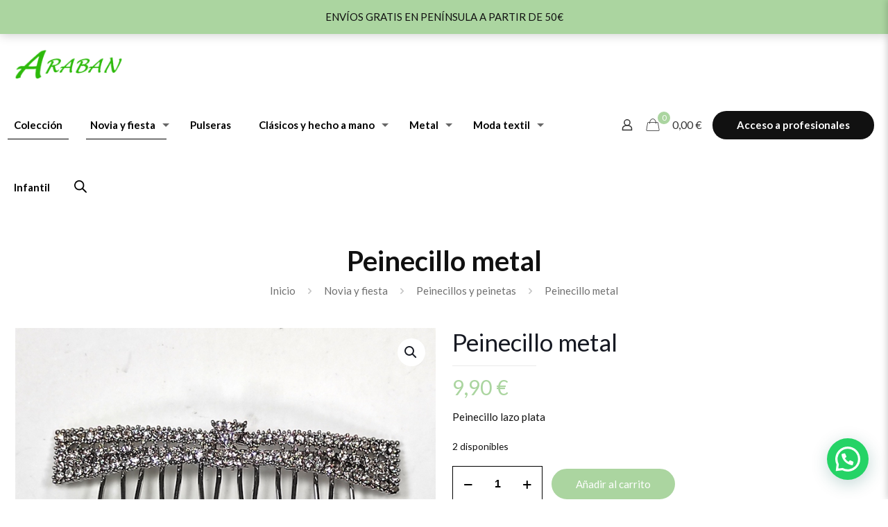

--- FILE ---
content_type: text/html; charset=utf-8
request_url: https://www.google.com/recaptcha/api2/anchor?ar=1&k=6LejDdMUAAAAAO2_aIwy9xq3ero8I6_yH9dcxb9h&co=aHR0cHM6Ly9hcmFiYW4ubmV0OjQ0Mw..&hl=en&v=TkacYOdEJbdB_JjX802TMer9&size=invisible&anchor-ms=20000&execute-ms=15000&cb=a251pxoizicj
body_size: 45571
content:
<!DOCTYPE HTML><html dir="ltr" lang="en"><head><meta http-equiv="Content-Type" content="text/html; charset=UTF-8">
<meta http-equiv="X-UA-Compatible" content="IE=edge">
<title>reCAPTCHA</title>
<style type="text/css">
/* cyrillic-ext */
@font-face {
  font-family: 'Roboto';
  font-style: normal;
  font-weight: 400;
  src: url(//fonts.gstatic.com/s/roboto/v18/KFOmCnqEu92Fr1Mu72xKKTU1Kvnz.woff2) format('woff2');
  unicode-range: U+0460-052F, U+1C80-1C8A, U+20B4, U+2DE0-2DFF, U+A640-A69F, U+FE2E-FE2F;
}
/* cyrillic */
@font-face {
  font-family: 'Roboto';
  font-style: normal;
  font-weight: 400;
  src: url(//fonts.gstatic.com/s/roboto/v18/KFOmCnqEu92Fr1Mu5mxKKTU1Kvnz.woff2) format('woff2');
  unicode-range: U+0301, U+0400-045F, U+0490-0491, U+04B0-04B1, U+2116;
}
/* greek-ext */
@font-face {
  font-family: 'Roboto';
  font-style: normal;
  font-weight: 400;
  src: url(//fonts.gstatic.com/s/roboto/v18/KFOmCnqEu92Fr1Mu7mxKKTU1Kvnz.woff2) format('woff2');
  unicode-range: U+1F00-1FFF;
}
/* greek */
@font-face {
  font-family: 'Roboto';
  font-style: normal;
  font-weight: 400;
  src: url(//fonts.gstatic.com/s/roboto/v18/KFOmCnqEu92Fr1Mu4WxKKTU1Kvnz.woff2) format('woff2');
  unicode-range: U+0370-0377, U+037A-037F, U+0384-038A, U+038C, U+038E-03A1, U+03A3-03FF;
}
/* vietnamese */
@font-face {
  font-family: 'Roboto';
  font-style: normal;
  font-weight: 400;
  src: url(//fonts.gstatic.com/s/roboto/v18/KFOmCnqEu92Fr1Mu7WxKKTU1Kvnz.woff2) format('woff2');
  unicode-range: U+0102-0103, U+0110-0111, U+0128-0129, U+0168-0169, U+01A0-01A1, U+01AF-01B0, U+0300-0301, U+0303-0304, U+0308-0309, U+0323, U+0329, U+1EA0-1EF9, U+20AB;
}
/* latin-ext */
@font-face {
  font-family: 'Roboto';
  font-style: normal;
  font-weight: 400;
  src: url(//fonts.gstatic.com/s/roboto/v18/KFOmCnqEu92Fr1Mu7GxKKTU1Kvnz.woff2) format('woff2');
  unicode-range: U+0100-02BA, U+02BD-02C5, U+02C7-02CC, U+02CE-02D7, U+02DD-02FF, U+0304, U+0308, U+0329, U+1D00-1DBF, U+1E00-1E9F, U+1EF2-1EFF, U+2020, U+20A0-20AB, U+20AD-20C0, U+2113, U+2C60-2C7F, U+A720-A7FF;
}
/* latin */
@font-face {
  font-family: 'Roboto';
  font-style: normal;
  font-weight: 400;
  src: url(//fonts.gstatic.com/s/roboto/v18/KFOmCnqEu92Fr1Mu4mxKKTU1Kg.woff2) format('woff2');
  unicode-range: U+0000-00FF, U+0131, U+0152-0153, U+02BB-02BC, U+02C6, U+02DA, U+02DC, U+0304, U+0308, U+0329, U+2000-206F, U+20AC, U+2122, U+2191, U+2193, U+2212, U+2215, U+FEFF, U+FFFD;
}
/* cyrillic-ext */
@font-face {
  font-family: 'Roboto';
  font-style: normal;
  font-weight: 500;
  src: url(//fonts.gstatic.com/s/roboto/v18/KFOlCnqEu92Fr1MmEU9fCRc4AMP6lbBP.woff2) format('woff2');
  unicode-range: U+0460-052F, U+1C80-1C8A, U+20B4, U+2DE0-2DFF, U+A640-A69F, U+FE2E-FE2F;
}
/* cyrillic */
@font-face {
  font-family: 'Roboto';
  font-style: normal;
  font-weight: 500;
  src: url(//fonts.gstatic.com/s/roboto/v18/KFOlCnqEu92Fr1MmEU9fABc4AMP6lbBP.woff2) format('woff2');
  unicode-range: U+0301, U+0400-045F, U+0490-0491, U+04B0-04B1, U+2116;
}
/* greek-ext */
@font-face {
  font-family: 'Roboto';
  font-style: normal;
  font-weight: 500;
  src: url(//fonts.gstatic.com/s/roboto/v18/KFOlCnqEu92Fr1MmEU9fCBc4AMP6lbBP.woff2) format('woff2');
  unicode-range: U+1F00-1FFF;
}
/* greek */
@font-face {
  font-family: 'Roboto';
  font-style: normal;
  font-weight: 500;
  src: url(//fonts.gstatic.com/s/roboto/v18/KFOlCnqEu92Fr1MmEU9fBxc4AMP6lbBP.woff2) format('woff2');
  unicode-range: U+0370-0377, U+037A-037F, U+0384-038A, U+038C, U+038E-03A1, U+03A3-03FF;
}
/* vietnamese */
@font-face {
  font-family: 'Roboto';
  font-style: normal;
  font-weight: 500;
  src: url(//fonts.gstatic.com/s/roboto/v18/KFOlCnqEu92Fr1MmEU9fCxc4AMP6lbBP.woff2) format('woff2');
  unicode-range: U+0102-0103, U+0110-0111, U+0128-0129, U+0168-0169, U+01A0-01A1, U+01AF-01B0, U+0300-0301, U+0303-0304, U+0308-0309, U+0323, U+0329, U+1EA0-1EF9, U+20AB;
}
/* latin-ext */
@font-face {
  font-family: 'Roboto';
  font-style: normal;
  font-weight: 500;
  src: url(//fonts.gstatic.com/s/roboto/v18/KFOlCnqEu92Fr1MmEU9fChc4AMP6lbBP.woff2) format('woff2');
  unicode-range: U+0100-02BA, U+02BD-02C5, U+02C7-02CC, U+02CE-02D7, U+02DD-02FF, U+0304, U+0308, U+0329, U+1D00-1DBF, U+1E00-1E9F, U+1EF2-1EFF, U+2020, U+20A0-20AB, U+20AD-20C0, U+2113, U+2C60-2C7F, U+A720-A7FF;
}
/* latin */
@font-face {
  font-family: 'Roboto';
  font-style: normal;
  font-weight: 500;
  src: url(//fonts.gstatic.com/s/roboto/v18/KFOlCnqEu92Fr1MmEU9fBBc4AMP6lQ.woff2) format('woff2');
  unicode-range: U+0000-00FF, U+0131, U+0152-0153, U+02BB-02BC, U+02C6, U+02DA, U+02DC, U+0304, U+0308, U+0329, U+2000-206F, U+20AC, U+2122, U+2191, U+2193, U+2212, U+2215, U+FEFF, U+FFFD;
}
/* cyrillic-ext */
@font-face {
  font-family: 'Roboto';
  font-style: normal;
  font-weight: 900;
  src: url(//fonts.gstatic.com/s/roboto/v18/KFOlCnqEu92Fr1MmYUtfCRc4AMP6lbBP.woff2) format('woff2');
  unicode-range: U+0460-052F, U+1C80-1C8A, U+20B4, U+2DE0-2DFF, U+A640-A69F, U+FE2E-FE2F;
}
/* cyrillic */
@font-face {
  font-family: 'Roboto';
  font-style: normal;
  font-weight: 900;
  src: url(//fonts.gstatic.com/s/roboto/v18/KFOlCnqEu92Fr1MmYUtfABc4AMP6lbBP.woff2) format('woff2');
  unicode-range: U+0301, U+0400-045F, U+0490-0491, U+04B0-04B1, U+2116;
}
/* greek-ext */
@font-face {
  font-family: 'Roboto';
  font-style: normal;
  font-weight: 900;
  src: url(//fonts.gstatic.com/s/roboto/v18/KFOlCnqEu92Fr1MmYUtfCBc4AMP6lbBP.woff2) format('woff2');
  unicode-range: U+1F00-1FFF;
}
/* greek */
@font-face {
  font-family: 'Roboto';
  font-style: normal;
  font-weight: 900;
  src: url(//fonts.gstatic.com/s/roboto/v18/KFOlCnqEu92Fr1MmYUtfBxc4AMP6lbBP.woff2) format('woff2');
  unicode-range: U+0370-0377, U+037A-037F, U+0384-038A, U+038C, U+038E-03A1, U+03A3-03FF;
}
/* vietnamese */
@font-face {
  font-family: 'Roboto';
  font-style: normal;
  font-weight: 900;
  src: url(//fonts.gstatic.com/s/roboto/v18/KFOlCnqEu92Fr1MmYUtfCxc4AMP6lbBP.woff2) format('woff2');
  unicode-range: U+0102-0103, U+0110-0111, U+0128-0129, U+0168-0169, U+01A0-01A1, U+01AF-01B0, U+0300-0301, U+0303-0304, U+0308-0309, U+0323, U+0329, U+1EA0-1EF9, U+20AB;
}
/* latin-ext */
@font-face {
  font-family: 'Roboto';
  font-style: normal;
  font-weight: 900;
  src: url(//fonts.gstatic.com/s/roboto/v18/KFOlCnqEu92Fr1MmYUtfChc4AMP6lbBP.woff2) format('woff2');
  unicode-range: U+0100-02BA, U+02BD-02C5, U+02C7-02CC, U+02CE-02D7, U+02DD-02FF, U+0304, U+0308, U+0329, U+1D00-1DBF, U+1E00-1E9F, U+1EF2-1EFF, U+2020, U+20A0-20AB, U+20AD-20C0, U+2113, U+2C60-2C7F, U+A720-A7FF;
}
/* latin */
@font-face {
  font-family: 'Roboto';
  font-style: normal;
  font-weight: 900;
  src: url(//fonts.gstatic.com/s/roboto/v18/KFOlCnqEu92Fr1MmYUtfBBc4AMP6lQ.woff2) format('woff2');
  unicode-range: U+0000-00FF, U+0131, U+0152-0153, U+02BB-02BC, U+02C6, U+02DA, U+02DC, U+0304, U+0308, U+0329, U+2000-206F, U+20AC, U+2122, U+2191, U+2193, U+2212, U+2215, U+FEFF, U+FFFD;
}

</style>
<link rel="stylesheet" type="text/css" href="https://www.gstatic.com/recaptcha/releases/TkacYOdEJbdB_JjX802TMer9/styles__ltr.css">
<script nonce="b2NRfX2NuntarvtHS7hXig" type="text/javascript">window['__recaptcha_api'] = 'https://www.google.com/recaptcha/api2/';</script>
<script type="text/javascript" src="https://www.gstatic.com/recaptcha/releases/TkacYOdEJbdB_JjX802TMer9/recaptcha__en.js" nonce="b2NRfX2NuntarvtHS7hXig">
      
    </script></head>
<body><div id="rc-anchor-alert" class="rc-anchor-alert"></div>
<input type="hidden" id="recaptcha-token" value="[base64]">
<script type="text/javascript" nonce="b2NRfX2NuntarvtHS7hXig">
      recaptcha.anchor.Main.init("[\x22ainput\x22,[\x22bgdata\x22,\x22\x22,\[base64]/[base64]/[base64]/[base64]/[base64]/[base64]/[base64]/[base64]/[base64]/[base64]/[base64]/[base64]/[base64]/[base64]\\u003d\x22,\[base64]\\u003d\x22,\x22QC1QJcKZw5nCojJAw7DDuMKFw5rCjmogWMO4fx0XWB0Jw5oFc1Z5WsKyw491F2huaknDhcKtw4DCh8K4w6tfVwguwrHCqDrClirDh8OLwqw2FsOlEU1nw51QAsKNwpguI8Ogw40uwrzDo0zCksO/OcOCX8KiHMKSccKRbcOiwrwBNRLDg37DrhgCwqh7wpI3HUQkHMK0P8ORGcOyZsO8ZsOAwrnCgV/[base64]/d8OpCB4WLD5BHAjCgmZuJMO4HsOnwrEDI0MUwr03wrbCpXdRCMOQf8KJRi/DoydkYsORw5/[base64]/Du8KIw414w7fDucKrw6zDsmzDpsOhwpx4LMKyd1zCrcOqw7XDtwJxDsOzw4R3wqTDowUdw67Dj8K3w4TDu8KTw50Ww4jCsMOawo9OKgdEPHEgYS3ClyVHIHsacSAOwqA9w6NUasOHw7IlJDDDnMOOAcKwwpYbw50Bw5/[base64]/K8O8w6QTw5V8b3bCqsO1wodMOCXCoD5QwovDscKPNMOswpR7O8KzwonDsMOnw73DgTDCvMKWw5hdUQHDnMKbVcKKG8KsbwtXNCBcHTrCgcK1w7XCqDPCssO0wpJFYsOOwq5uFMKzfcOoEsOnC3rDmxjDlMKvGknDjMKFD0gof8KKBD1pb8OwMw/DrsKHw7kVw4nDlsKrwrgawpYJwqfDn1HDkUzCucKCEcKCMk/CrsKUIxzCncKZE8OpwrMSw7xiWEA4w50IJRjCscKXw7zDmHcXwoZjasK/E8O2b8KbwrktJGp2w5XClMKEKMK/w7/DtsOeakkMScK2w5XDhsK5w5TCssKHP0jCk8Onwq7Ci07DlC7DuT0tZxXDssO4wqY/LMKQw5B+F8OpasOCw7cJTGXCnx7CjHjDllLDo8OtMz/DtDwDw5rDgg3CmcO2KX5zw6bCvMKhwr06wrROMl9dSTMuA8KQw6duw5kzwq/[base64]/Dq8KAEgU8TUw3w7rDhRxKT8Krw6gGw6nCrcOyCFc3w4HDjBlWw7o9RV/CmUhqBcOCw5c3w7fCssOKdMOREz/Cu0p/wrbCkMK4bV9+w7XCiW0rw7PCnF7DocKhwqIVAcKpwppGXcOGdRLDsDtvw4ZIw7s6w7LCvBrDj8OuLV3DuGnDjybDmHTCsmZ7w6EjT1LDvFHCug9SdcK2w4/CrcKaAizDoA5UwqLDk8Kjwo9QPTbDmMKhWcKSBMOnwrFvPBHDqsK2NQ/[base64]/[base64]/DpScDw4QUw4rDuyrDpXdoCX3CojRTwq/[base64]/[base64]/[base64]/CucKJKcO/wrTDqsOJw5HCmU7DjUBrwoPCnMO0wqI/w60Uwq7Cu8KEw5YRf8KFY8OaacK9wprDp0QIan4aw4/CjGs3w5jCkMOyw4dEHMOgw4gXw6HClMKxwr5uwqs0KiBtMsONw4NBwqt5YGfDjMKbCUg5w5M0NlXCmcOpw7RIWcKjwpLDiWcbwrl0w6XCpkfDsn1Nw4LDnFkQHEU/[base64]/wqzCn8K6NFfDrcOsZTEZw7J9wp5rwqhew61WMmtrwpLDrsOLwrvDjsK6wrd8KWpuwp91RX3ChsOjwpfClcKKwo89w7EzXE4VMnQvS3hEw5lvwpbCncKHwqDCjSDDr8Kcw7LDtlBlw7ZMw4djw5LDlj3Dt8KKw6XCusKww6HCviMKTMK4CsOCw7R/[base64]/[base64]/FHBqIMOGPcKiw4IDwpY9w7MUG0nDhTzDvMOsXl/CqcKhTBZQw79iMMKUwrQqw5JAdWsYw5rDuxTDuXnDl8OKB8KbIUnDmjtAAcKOwqbDtMO1wrDCoBNjJybDiWHCkMOew73DpQnCgTvChsKuRhjDljHDiELDmR/Dkm7Cv8KEwpYycsKxc1HDoXIzLDHCmcKMw6MvwpoJOsOSwqF2wobCvcOww4ABwrTDisKOw4DCnGbDgTdwwqPDoAHCmC0wFlJBWlAjwoNAZsO6wqZvw6Vowp/[base64]/DlHHCi8O5IC3CqcOywog6w5lgaRRaQyfCmzlrw4fDusOXZwY+wqvCsyzDrzpJfMKQRmB1ZAgBNsKqWHRkPsO7LcOdW1vDksOQaV3DicKxwo5weErCusK5wqXDu0HDtUHDv3MUw5/CjsK2C8OAdMO/[base64]/DlcOCCMKyasO2WsOmwr/[base64]/DjC4hT8KgUcOcw7BaFzR6Q8Kxw7LCimsQWcKAwrhxXMKdasOrw48vwq04wosiw4PDpWTCm8OkesKiD8OvBAfDiMKwwrZ1InHDkVJ/w4xWw6LDkXc0w505W25xY1nCgTUqBcKrDMK2w7Fob8O+w7/CmsOnwoQoNgvCpcKcw6fDpcK0XMO7AgB6b24gwrI0w6ouw6t0w6jCmRvCucK0w7Mtwp1xA8OSFSbCsTVywr/Cg8O+w4/CnCDCgQc/cMK1XsOYJMOmNcKmAUzCiygNI2sBenrDoEt7wo7CtsOIY8K6w6kkTMKbGMKBNcOAVmw3HB9/PAfDllA1w6V5w7vDiHReUcKXworDmcKLGsOrw4pDBBIRJ8K4w4zCgirDgm3Cr8O0QRBUwo4TwrBRW8KKRQvCjsOsw5DCng7CuV5ZwpPDm0HDlwbCpxsLwp/[base64]/CqB7CgFp9LsKkw4oSGD3Ci8K8IcK2TsOiVhwTMg7Dr8O5SycuYsOUFMKQw4dxEErDqHwjDTlywp0Dw6IlecK2f8OMw77DqyHCn3loXmzDlS/Do8K4XsKSYR44w5EpYwzDgU54wqc/w6fDtsK9A0zCtG/DjcKuYMKpQcOzw4gcX8OxB8KhaEPDvSFILsOWworCvi0Tw43DhMOrdsKefMKpM1B1w59Tw4lTw4FdA3cEfkXCviTCjsK2ByMDw7fCssOuwrfCkRtUw4wuwprDoBTCjDsPwoHCh8OIBsO7GsK1w7FCMsKcw489wr3DvcKoSRY3ZsOtM8K0w6HCkl4aw6MiwpbCom/Dh1l0VMKtw7YOwoIsJGnDicO6TW7DqidhTMKdT3XDpFLDqCfDp1BgHMKgFcKzw6/DmsK7wp7DgsK+TcOYw6nCqG/DrV/DpQBXwp1hw4ZNwoRWEMOXw5fDqsOIXMOqwr3DnXPDhcKGXsKYwqDCpsKpwoPCj8OBw5UJwrIIw4MkZgjCqlTDnEknTcKVfsKtTcKYwrbDtipnw6pXXhjCrSYaw68wCQXCgsKhwr/DpsOawrjCmQxPw4XDpcOQGsOgw5VHw4wbZsK8w7IuNcO0w5/[base64]/DuV96w7oCX8KVAcOKSRkQwrzCrQ3DpcOEKXjDs0BNwrTCoMKBwo0JPMO9eUHCjMKJZmrCvEc1QMO6HMONwpzDqcOHYMKBb8O2DHtyw6bCl8KRwr3DrMKBOAPDqsOTw7pJDcK7w5DDk8Kqw5R2FVXCj8KVFzc/[base64]/ClybCpsKqZ8KIEkwmKV5YGcO/R8OCwolCw6DDsMOVwpzCq8K2wo3Cgm5UXyYiMQN9UzxLw6HClsOaL8OEXj/CpFbDucOYwqvDthfDvsKwwqxkDgTDpABgwophFMO4w6EOwrJmM3/[base64]/[base64]/CrHxHw5Aaw4LCicOcYhzDisKwwpnChWnDkxkGw7/CkcKYL8KywpTCksO0w5dSwoQPd8OGCMOeI8Ogwq3CpMKHw7LDr3PCoxDDksO7RcK6w63CmMKCXsO6woIBaxTCoj/DgUZswrHChzF9wq3Dq8OSLMOjQcOQEAHDrWrCjMOBNMOUwoNfw7rCqsKfwoTCukhrRcKcJmTCrUzCiXbDnWLCvX8HwqkOBcKWw5PDn8KXwoFJaELCgFBELALDisO6XsKHRzVmw7cNQMO4W8O9wpPDlMOdDQPCisKHwq7Dv25DwozCucOMPMOeSsOeMC3CqcO/T8OtchYhw7oewqnCv8OrOcOcGsOLwofChw/DmlBAw5rDhR/DkwVDwprCtisAw6JfUWAcw5oSw6ZTXVLDmxDCvsKaw6/CuFXCr8KqLMOJMUx1FMKIPsOEwovDln3ChMOLHcKpNB/CuMK6wp7DjMK0DBXCv8OBecKTwrZNwqbDrMOzwoTCosOIED/Cg13CoMKnw7IfwqXCs8KvJysyD24WworCokJjCC3ChUJfwpbDrcK1w7IZFMO2w6xYwpBbwpEZVCbCo8Kpwq9/QcKIwo0cGMKdwr8/wofCizhFGsKHwqbCq8ONw5AFwqnDnyfCjXEQKU0KTnHCu8KWw5ZTAXAdw7PCjcK9w6jCrHTCn8O/X2gdwo/[base64]/Cn8KDUV0yw4fDvcKzw6DDlcOywoTCrFDDkzDCpQzDvGrDk8OtQn3CrG0SCcK/w4Rvw5PCpkvCkcOUZGHDnWPCvsOyfMORH8KEwqTCq1x9w4cawrtDE8K6wpMIwoPDt1DCncKsCmzCswwVZ8OSMmXDgwlgC01BG8KWwrDCucOXw7x/NXzCk8KUTTNsw7sQV3jCm2jDj8KzUcKmXsONW8K4w6vCvxvDrE/[base64]/CusOKTMKcwo1MbsK0RATDonLCkh/Cpkt9w5c2bQhIGxDDmQcuGcO7woJHw7/Cu8OYwpDDh2kZM8O5bcONfFhTJcOsw6w2woHDrRxfwqovwq9DwoHCkTNfJQlYN8KOw5vDmzbCtcK3wrzCqQPCjkHDr2sSw6zDjRN9wpPDjzgbTcOUBFIMbMK7V8KsAj7Dv8K7O8OkwrHDnsK7FRFxwqp6PC0gwqUGw57CiMKRw7jDiA/Ds8Orw6hWUsOEdEXChsOBSXlxwr7Ck3PCjMKMC8OecWB0OxnDuMOiw4DDnDTCiCrDjMOywqkaKsOnwoHCuzzDjSYXw5xeD8KZw7/CpcKMw7nCpsOtRDDDpsOONQfCoTF4J8Klw4sjFx8FGjITw75mw4QCUkIxwpzDusOZUGPClSU4VMKLTHvDrsOrVsOWwodpOiLDt8K/V13CpsKMKW5PXMKfM8KsG8Kow5XCiMOVw41gI8OBGcOVwpsabm7DhsKgL2DCsXhmwoY+w4hqC2PCnW1fwoZISCTCuQPCj8OrwoMiw4pFGMKhJsKffMOXSsO6wpHDoMK6w7XDomQ7w4h9G1VdQFcaLMK4esKqB8K9Y8OTTSQBwrcQwoPCrMKGE8O/X8KTwpNCQ8OPwqU/w53CrcOHwrxSw6wSwrXDowAaSQvDp8OEY8KewpfDlcK9F8KcU8OlLn7Dr8KZw6nCrBN4w4rDj8KZN8OIw7VtHcKww7PCjDhGE3EWwqIbd2fDo3lJw5DCqsKgwrUBwovDiMOOwr3Cq8KiMjPCgVPDnFzDnMO/w4wYTcKQc8KNwpJKGzrCv2/CtVw3wpthA3zCucKKw4TDuTooCGdhwrNHwqxewqtjHBPDh1rDh2VCwoBBw4oYw6dEw5DDrFXDnMKnwrzDvsKYLD8jw7TDuQ/Dr8KUwpDCvyLDvUQpT0QUw7LDthnCrwRODMO9fMOow447NMOWw6jCs8KZPMOICHx9OyIxTMOAScK/[base64]/Dl17DqFAJwrfDvzrDp8KnLnMcek3CisO0fsKQRFfCtALCrsOBwqcrwpTDsAXDsEouwrLDmkTDo2vCm8OgDcKhw5XDkQQeNjTCmWJAHsKQQsO0TwAYBUzDlHYwNXDCtj8nw5pwwrzCqMOrTMOswp7CnsKBwpPCvGJ7PsKpRTfCugA/[base64]/Cm8OjCcKVw7XDvcOHwrkwOEtbw4HCl8KnDMK2wpIJTVvDvg7CocO1R8OsJGAOw4HDgcKRw74iZ8OXwodeGcOFw45BCMKXw4JhecK4YjgcwoJCw5/Ck8K6w5/DhsKOE8KEwrfCrUJLw5nClnXCt8KkZcKaB8O4wrxfI8KFAsKHw5MvU8Ouw77DrsKnRUM4w6V/AcKUwr1Hw5JhwpfDkRzChkbCpsKQwqTCj8KIwpPDmQ/ClMKOwqjCqsOnccKkdUMqH2EtGWPDjGYHw6TChHLCvMKUTA8Nb8KOUAnDmSTCl2XDj8OANsKJLRPDrcKtVRjCq8O1H8O8XW/Ckl7DpSLDryVoasKgw7F5w6jCgcKWw7zCmnPCgU9oHiRvNnJ4acKuEzBZw4zDkMK3ST5LPsO7cRBgwrLCscKfw6BVw6LDmFDDjhTChcK1FFvDoHRjTzVpOAs5w6Ehwo/CtlLCl8K2wqrChEBSwqvCmmNUwq3Cmht4fVjCtnzCocKVw7U3w4bCjcOnw7fDpsKow6xjWgcXPcOSGnkxw4jCk8OJKMOSN8O+AsKpw4/DtTVxGcOaLsOww7BVwpnCgCDDkVfDisKRw4XCmV1vOMKPF3RbCznCo8O3wpMJw5HCssKNLkTCqAg9Z8OVw7l8w4UwwrM7wrDDv8KcaV/Dj8KOwo/CmmPCp8KmQcOWwpJvw4XDrXPCqsKzBMKZWH9YC8OYwqvDv0pCa8K7ZcOHwoUjXcO4Dks8GMOcC8O3w6/DrBtsM20Ow5bDm8KTfkPCsMKkw7vDrxbCl2TDlBbClBI1wovCm8OFw5jDoQcqESlzwqRsesKnwqsUwpXDnwnDiQHDgQpYWgjCk8KDw6rDscOFei/Cg3zCtz/DhQXCksKUZsKFEMOvwqJKBcKkw6B2d8KVwoZvc8OPw6ZrZ2hRYWfCkMOVFRLCrAXDknXDsC/DlWZPK8KgSgsVw4PDicKIw60wwqpOPsKlXy/DlyDCj8Ouw5hKQlHDtMOnwrx7TsOpwpPDtMKeTcOTwofCvTgtworDp2xRAsO2wrnCt8OUA8KVDMKXw6ocecKfw7xaYMO+wp/DkyfCucKmD1rCmcKVTcKjOsOFw5fCocO5RnLCuMO+wqTCicKBLsKGw7PCvsObw60tw487SRRHw51gbXMIcBnDg1fDosO+PMKNXMOVwogMHMO2ScONw74Jw77Ci8Kew5PCshXDrcO/C8KybhIRRD7Dv8OPQsOnw6LDjMK7wod3w63DiS07AkfCvwM0fnA3EFYZw4EZEsOKwpdpFjTCjwrDpcOiwpNTwox/OcKQLRXDrBAcUcKwYz51w5TCrcOGa8K/cUBww4RfCWnChcOlciDDkhwIwpTCicKAw7YGw7fDgsOdfMOUbHjDiU3ClMOWw5vCnHs6wqDDisOTwoPDgAB7w7YQw5J2fcO6MMK9wqPDh2hOwogswrfDqi8GwobDlsOVXi7DvMO2IMOAWBM6PA3Cs3FkwrjDt8OlVcOZwpbCk8OSDAo/w5Nfw6I3cMO5HMK1HigPIsORSko7w5EVF8Odw4PClw8zVsKNV8OkI8Kfw5YOwpplwpLDjsOYwoXCvgEQGXPCm8Onwpgxw5FxRS/[base64]/DksK/[base64]/CgcOhw7zCicKMwodrLcKcwqXDhlrCpMK1Ri1QwoHDrkQvIcOfw5AUw5c6X8KoZSduHlJrw6M+woPCqhZWw4jCi8KUUz3DvMO4w7PDhsOwwrjCuMKdwqtkwrZlw5nDmy9XwoHDi0NDw4rDlsKkwqJsw4nCk0ICwrXCm2fCgcKswpNPw648XsONLwZMwr/CnDnCjnfDgV/DhHbCi8K+NEV2wo8fw47CoSjDicOvw7cUw483CsOHw47Dt8K6woHDuQ8TwoTDr8OBKw8Gwp/CnipLZmRPw4PCt2oxDXTCtR/CmmHCqcK+wq7DlnnCtSXDo8KjJ1dIw6XDuMKRwqvDh8OQC8KZw7U0Sy/Cgz8pwp7DjlwtcsKrd8OmTT3DocKiP8KmVsKlwrhuw67CuWfDscKFfcK+Q8OFw7p5F8Omw7F/wpfDgMOCaFUNWcKbw71gdcKicEDDh8OzwrVdf8OBw77CihrCtCE0wqEkwoVSWcKkSsKoFQvDv15Ce8KIw4bDjcKDw4fDr8Kfwp3DrxjCqCLCqsKlwq3Ck8Kjw6LChGzDscOHEsKdSl/DksO4woPCosOCw5fCo8OBwrQvT8OWwrE9ZxYuwoIDwokvKcKYwqHDmUHCgMK7w63CncO+SFkMwqsWwrzClMKDwqcoG8KUDEXCq8OXwr/CsMKFwqbCkjjDgSTDocOQwojDjMO+woYYwoF2JsKVwr8twpFOZ8O2wrk2cMKbw5gDRMOHwrBsw4hww5XCni7DpQ/Co0fCnMONFcKUw6F4wrPCosO6KMOOJgcPB8KVDw8zWcO9OsKMYsOtNMKYwr/Dg3XDlMKmw6PChwrDjHlbaBPCgzMYw5lPw6wdwqXCsyrDkz/[base64]/CuFnCisKXBsO+NsOyWXDCq8KbYsOCSV/ClBTCrsKsAsO6woHDhCoiSR0OwrzDkMKdw4nDt8Orw67Cn8K8QS50w7vDhiTDqMOuwrkjQyHCpcOJYX5twpjDgsKRw74Iw4fCsxstw5s1woNKNgDDuVk9wq/Dg8O5IsO5w5VaOlBmeBDCrMK4NlrDscOUDgcAw6fCl3QVw5DDgMO4CsONw5/CjsKpDkUldcOvwpIsAsKXTlx6MsO4wrzDkMKcw7PCscO7KMOHwrt1BMKgwpTDiRzCtMKocEvDigECwr5two3CrsOYwo5Tb0DDv8O7JhwtPFFFwrLDr1cpw7XCr8KbEMOjCGgzw6REHsKxw5vCv8OEwpTCqcOFa1phBg5PC0cDwp/[base64]/CtwdZwrRcwqEnEcOmYsO8wo3DhsOrZcKXw6shPjgHe8K/wrzDvsOgwohew5Rlw7DDr8KqY8OGwqYZbcKAwoAaw6/CisOYw4hPGsKSdsOldcO2woFEw7gswoxQw4TCjjUMw4jCocKGw5R+KMKLNnvCqMKPczvCp3LDqMOOwrbDhyopw5XCv8OabcO+f8OCwocVQ2Fbw4bDnsOTwrJGb0XDosKtworCl0gNw7jDt8ORfX7DlsO5IxrCucONNBLCv3kgwr/ClA7DnHFaw49pfMKdB2hVwr/CvMKhw6DDt8ONw6vDhSRmIsKFw53CmcOFKVZcw6HDqXxrw6XDg1dsw5zDksOGJGDDnivCqMK9IQNXw7HCssOxw5IwwpPCpMO4wo9cw5DCrMK/AVJ5by52BsKOw6/CuVsYwqcUBWjCscOoZMO/TcOcWwt6wrrDlTZ2wonCoh3DgMOpw7U2QsOgwpR4Y8KjUsKRw5lVw5/DgcKIfDHCpMKYw6/DtcOdwrLCmcKmZCA9w5x4VTHDksKZwrrCu8Opw6vDmcO9wqfCtXDDpkYWwprDgsKOJRpGdC7DpS5RwrvDg8K/wqfDrSzCn8K1wpMyw5fCiMKgw7ZxVMO8wpbCjTrDmBnDiHpGLR3CtVRkUjMmwrk3XsOvXzgmfg/[base64]/DmlhORMKPwrPDp8KDwoRjw7lEwoHDs8K/wqvChsKJG8KTw4vDnMO2w7QdZBDCvMKvw5XCi8OALmrDlcOWwofCmsKkIxXDvz4TwqsVFsK4wqbDgwxkw6E/dsOya1wCZXkiwqzDvFlpL8OXdMKRCHI+X0psMMOgw4DCiMK9bcKmKjB3I0nCpQQ8YijCi8K/[base64]/DoQljIMKyw4xTwpjDq8KIw6TDs34ow4jCm8K/wqdFwotkB8O4w5PClMKnbMOpLsOvw7zCu8Kowq5qw6DCkMOaw7RYZ8OrOsOvLsKaw6zCr2TDgsKMNgrCjw3CqHY5wrrCvsKSVcORw5Y1wqoOHGFPwosDC8OBw75MOTQMwrkow6TDvQLDgMOMJHpMw7HCkRhQf8OgwoHDvMO6wqrCmn/DvcKXUThfwr/DpW97HsOZwoVAwoDCssOyw6FRw5phwoHCnBRMbBfCpsOsGg53w4fCoMK6LSwjwpLCiDfDkzAAbTjCiV4EYQrCk2PCpxNwFDXCmMK8w7LCkUjCrWoMJ8O7w50nVsO7wok1w5bClcOQLFB4wqPCo2HDmxTDkTbClgQ2V8OjHcOjwo4Jw7XDqhFwwrHCjsKOw5/Csy7ChT1PJTfCqcO7w7oOMkNTKMKMw6fDvyDDrzFaJSbDs8Kaw6zCp8OcQcKWw4/CvS0xw7BXYjkDL3/DgsOOX8Kbw7x4wrDClxXDuU/[base64]/[base64]/[base64]/DqRgcKlrDinoIw6tsw6PCpHTCn0TCkMK2w5PCkSI7w4nCncK4w4wsX8OwwrNVN3jDnkMCRsK+w7UvwqDCisKmwr/Cu8K5e3TDq8KNwpnCpDvDjcK7fMKrwpjCl8OEwr/ChxEXEcKldH9Ww7sDwrgywpdjw4RAw6TCg1sSLsKlwpxuw7MEG2o+wozDggnDjMO8woDChx7CisO1w7nDvcKNVGlMJRZRM1IHO8OZw4nDnMKOw71tMHAOBsOKwr4Vck/DjlFCfmTDlCVeD2t3wp/[base64]/ChwjCv8OjdsOqQnnDuGFvKcOOw4ATw7PDhcOfLX9qEFUYwpB5wrIrMcKzw7AuwpLDlm9gwpjCtntjwpfCpiECR8O5w4LDjcOww7jCpX4OWHTCgMKbSxpvIcKiZyzDiG3CgMK5KXLCvT9CPgXCp2fDiMODwq7DtcO7AlDDlB4nwobDmh84wqfDo8K9w7d0w7/Djg1vBA3DrsK8wrRtEMOgw7HDmHjDl8KBRTjDthZfwo3CiMOmwpYJw4NHKcKfB0lpfMK0w6ERVMOPZsOtwoTCmsK0w4LDkk4VI8OUWcOmfUPCoWBHwpgIwpFYT8OxwrLChDzCg0pPYcKFYMKywqQtN2ZBASR0VMKawo/DkizDlMK2wojCgS4CPDIfXz5Rw5Ahw6LDr1JZwovDnxbChFfDhcOaHcK+MsKqwqRbTQ/[base64]/CgMKCw43Dk8OBW8O5wq1nZj7Ct1LCk8KGQsOew4bDvcKZw6DCoMOgwp/DrGRNwplfYEvDiUZyXH/[base64]/CDVOw4BCCh1Ew5wmw4nDpsOswqNgScKawqNmLUxWeU/DusKJNsOOXMOSXyQ2wopzAcKoaldrwrcQw7c/w6vDmMOawpM0aSfDpsKCw6jCjQ1SO1BcYsKPJjrCo8Kgwq4AZMKYU2kvOMODVMOowqc3LlgXb8KLcFDDiFnCo8Kcw77DisOiJcOgw4Urw6XDgcOIAn7CiMKATMOLZj5cBsO3K0XCjRhDw5XDgSvCiWXDrTvChzPDjhdNwpDDnEnCicOhFQ0AIMKowplLw4gww4/DkxIWw7R+NMKQYS7Ds8K+C8OvAknDtDLDjScpNRUpI8OsOsO4w5Y2woRzBMO9wpbDp0YtGmrDnMKUwo4KIsOtFVjDksOTwoTCv8KIwqxhwq8nRih9WEjCmj/Cj3nDklXDmcKsJsOfCcOnTF3DncOKdgzDuit0QnzDl8KsHMOOwoIDFFs+YMOjbcKrwpIVVcKew6fDnUgqQgbCshEIw7YSwq/DkFXDqTFow5tswoDDiGPCssKmFMK1wq7CkQl/wpbDvhROXMK7VGokw7Fww7QRw5pTwptracKrCMOnVcKYQcOQbcOuw4HDrhDCtgnCicOawqXCvMObLH/[base64]/[base64]/Sz7CjsOFwp3CosOWwozCsFE0LsKzwo4HSQrCt8KKwoNaOVI0wp3Cl8K5FMOJw41jah7Cl8KZwqc8w7FSTsKaw5XDqsOQwqbDsMK/Y3zDnCJdF2PDtGdNRRYBf8OXw4EkZsKWZcKuZcOsw5srZ8KVwqYwHMK8X8K4fn8yw4fDssK+UMOEeAczeMO1T8OvworCkwMkeVVkw6lNw5TCl8K8w4Y2LsOXFMOCw6oKw5/[base64]/CmD/DosKKcMKGCcOYwr7Dm1LCisO5bMK4w43DlcKDBsOvwpRvw5rDrghaL8OxwqtUNSPCvmbDh8KNwqnDpcKmw6Vpwr/DgH5hJsOnw4hWwqZBw7pdw53CmsKzOMKhworDr8Ktd2VoQxjDmHdIB8K8wrgOamAAfkbDmXjDscKSw6crMsKZw5EzZcOhw57DoMKLRsKZwqlqwod7wovCqVPCqHrDusOcHsKWLMKDwpnDomJ2VVI/[base64]/bsKBwp1Pw4rDpsOlChFmQMOvw5fCu8KZbTM3XMOdwp5iw7rDkVfCn8OowoNVUcKvSsKmGcOhwpTCmsO8DEdhwpdvw4xbw4bCln7DhsOYNcOJw4TCjQcgwoJ5wqVDwpFBw7jDgmbDvXnCgVkMwr/CmcOBw5rDpBTDs8Kmw6LDuwzDigTCoibDj8OOcEjDmizDq8OvworCu8KlPsK3ZsKuDsOGBsOXw4rCmMOdwr3Cmlg4AzQbVGFvbcK9KsOIw5jDiMOJwr1vwq3Dl2wXN8K6Fi9vD8KdVG5iw6QrwqMLY8KRdsObKcKXUsOjEsKjw7cnJH/[base64]/wqrCg8KEw4QXfn4TAcKeUsKZwrl4w6BOw7EKU8K1wpRLw64KwpgJw6LDq8OGGsOheC9Cw5jCkcKgMsOEBRLChMOMw6TCtcK2wpxsdMKqwozChg7DvcKrwpXDtMKvRMKUwrfDtsO9EMKNwpjDvMK5UMOrwqxKMcKqwpfCqcOIeMOAF8OfHDDDpVU4w5c0w4/[base64]/[base64]/CQLCgMO3wrrCvsOCw4vCqMKtw6Esw5/DlsKpScO1PMO+QSfCig/ClMKBHTbCmcObw5XDncOqFVIWA3sHwqlqwrtJwpJOwpNbARfCi2vDixjCnm0mSsOUFwYiwo4rw4PCjR7CtsO6woxdUcKfYQHDmQPCvsKTCA7Cn0XDqD4+YsKPQVkfGw7DsMO3wpwkwocZCsORw43CrjrDn8OWw51ywpTCukPCpRwDM0/CkWtOD8KQPcOmeMOQLcOtYsOWTWTDuMKtAsO2w5/[base64]/[base64]/CosKXw4XDhsOQw6HCvX5Mw57DtgLDn8OEw6TDiENrw40aMsOcw4DClH8Gwp/[base64]/[base64]/wrjDjcK4USjCgcKTwoApwppxw6zDgTkJeMKTDzNJbW7CpcKeMDUxwofDvcKkPcO/w5jCrz9PDcKwZ8Kaw7nCkS01WnHCujVOZ8K/DsKzw6BzAB7CicOQTCN0elx0QSdgE8OsDFrDnjTDl3ohwofCi1d8w50BwobCiWbDmDp8Em7CuMO+XHvDtncbw4jDvj/Ch8OGQ8K8Kh0jw7DDn3zCo0xdwrLCvsOUNMOUPMODwpXDhMOwcktfGETCrsOlOy/DssOPOcKfCMKSczzDu1ZjwqbDthnCsWLCohIWwq/[base64]/[base64]/w5lDWH4mDcKnwr86wp4xW8Kgw7AnGsKrU8KjEgzDgcOcRzERwrrCj8OyIyNbDG/[base64]/DjE3DqsOmwoJ0N8OxwqzDllUIw5tedsOQBUzCgnjCgnwuawHCr8OBw7zDiGIzZGNPCcKKwrsywrZDw7rCtmQ2Il3CrRzDtcOPYA3DqsOLwponw48TwqoswoNkfMK2cSh/Y8O9wrbClVEfw4fDjMOjwrliVcKcJcOjw6kPwrjCiD3Cn8Kqw5XDm8OdwpRew67DqsK/d0dow5DCjcKzw54xdsOWanoGw4gMMXHClcO6wpMAdsOeKXtvw5XDvi5YXTBYOMOSw6fDnGFDwr4kR8OpfcOwwq3DvB7Cii7CtcK8TcOzbybCm8Kzwr3CuU8jwogOw7MXFcO1wqsQR0rCm2ozCQ5QZMOYwqDCp383D3whw7fCm8Kwc8KJwqXDo07Cil/ChMKTw5EZHB8Ew7YqCcO9E8OAw4HCtX00TsKswoRobsO/wp/DgRHDsmrCvFoFe8Orw6gxwo97wrF7bHvCj8OzcFckD8KTdFovwq0BECnCvMKWw6pCNMOdwqdkw5jDvcKIwpsSw5fCpy3Cg8Omwpo1w5DDvsOOwpVewp0tRcK2GcK2EXp/wqfDp8Knw5zDlEzDkDwjwo7ChklmacKGHGRow6IrwqYKGDjDvjRqw7xSw6DDlsKtwr/DhEQ3AsOvw6rCvsKOSsO5HcKuwrclwobDv8KXOsOhesK3N8K1cz3CvhRJw73DmcKdw7nDnwrCosOww7wwMXPDo3tqw6FiOHTCiT3DlMOVW155WsKILsKcw4vDpV0iw5/CnzfDtB3DhsOcwosJcl3CrcKCbxVWwps5wqA7w47CmsKBCTJjwrnCgMK1w5cHaVrDlMO2w5zCtVxtwo/DqcKXNV5FaMOjCsONw6nDkj/DqsOswpHCpcOzF8O2WcKZKcOIw6HCh0XDp2B4wr/Ct1hsKyg0wpwcdmEJwqDCjlTDmcKlCsOdV8ONfcORwoXCuMK6IMOTwrrCoMO0SMOWw6/DuMKnLybCiwnDkGHDhDpWZSgjwonDtA7CocOJw6DDrcK1wqB7FsOTwo9+VRxZwrF7w7xhwrjDlXgWwpLDkTUqHMO1wr7CncKASXzCocO9MsOqAMKtED0lbGDDqMK6CsKJwphbwrjDiC03w7k4wozCs8KPFVVDb3UmwqLDtwnCl1/CrUnDrMOeBsO/w4LDtCnDnMK8awnCkzhdw5N9YcKPwrfCm8OlLcOZwq3CiMKBG13Cpl7Clg7ClFvCszcIw49fYsOYRsO5w7keIsOqwpbCo8KswqsNVArCocOpRk1CCcOIZcO5UCbCh3PCu8Ouw7MHaV/CnQpDwpsUDsOrS0BswrPCtMOOK8O3wovClwdqGsKmRFc2dMKrVBvDgMKCSn/DmsKRw7ZYacKbw4zDisO0OyQaYDnDolQ0YMK/[base64]/DoSIOCMO4w6Rgw6gbwq49wrXCtWgqHTvDkXrCs8OGXMOcwoldwqLDncOZwqTDusOCCFhKSnbDilx+wojDpSkWEcO4GMK2w63CjQ\\u003d\\u003d\x22],null,[\x22conf\x22,null,\x226LejDdMUAAAAAO2_aIwy9xq3ero8I6_yH9dcxb9h\x22,0,null,null,null,1,[16,21,125,63,73,95,87,41,43,42,83,102,105,109,121],[7668936,211],0,null,null,null,null,0,null,0,null,700,1,null,0,\[base64]/tzcYADoGZWF6dTZkEg4Iiv2INxgAOgVNZklJNBoZCAMSFR0U8JfjNw7/vqUGGcSdCRmc4owCGQ\\u003d\\u003d\x22,0,0,null,null,1,null,0,0],\x22https://araban.net:443\x22,null,[3,1,1],null,null,null,1,3600,[\x22https://www.google.com/intl/en/policies/privacy/\x22,\x22https://www.google.com/intl/en/policies/terms/\x22],\x22tH9UeKFLBp+UenDd3WNAZt1MYvd7h4PXgp2TfGQWKKQ\\u003d\x22,1,0,null,1,1764140161827,0,0,[63],null,[207,232,130],\x22RC-AxVx9CiDVNAgBA\x22,null,null,null,null,null,\x220dAFcWeA6k2-slMWMWzIIMb5VCyuDA_8BE5NojB9OBzVSoViTzMGvRShqgBAD3hAILWyKMJx2xrjrxH033XTmHCevMcCvc-86OdQ\x22,1764222961622]");
    </script></body></html>